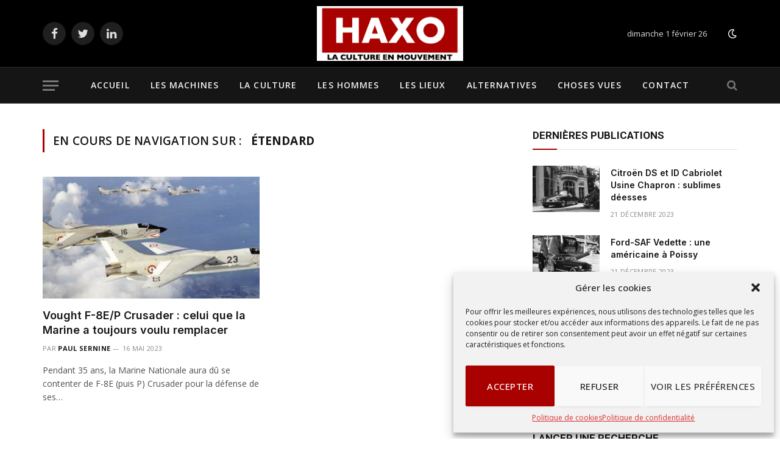

--- FILE ---
content_type: text/html; charset=UTF-8
request_url: https://www.stationhaxo.fr/tag/etendard/
body_size: 16396
content:
<!DOCTYPE html>
<html lang="fr-FR" prefix="og: https://ogp.me/ns#" class="s-light site-s-light">

<head>

	<meta charset="UTF-8" />
	<meta name="viewport" content="width=device-width, initial-scale=1" />
	
<!-- SEO par Rank Math - https://s.rankmath.com/home -->
<title>Étendard - Station Haxo</title><link rel="preload" as="font" href="https://www.stationhaxo.fr/wp-content/themes/smart-mag/css/icons/fonts/ts-icons.woff2?v2.3" type="font/woff2" crossorigin="anonymous" />
<meta name="robots" content="follow, noindex"/>
<meta property="og:locale" content="fr_FR" />
<meta property="og:type" content="article" />
<meta property="og:title" content="Étendard - Station Haxo" />
<meta property="og:url" content="https://www.stationhaxo.fr/tag/etendard/" />
<meta property="og:site_name" content="Station Haxo" />
<meta property="article:publisher" content="https://www.facebook.com/StationHaxo" />
<meta property="og:image" content="https://www.stationhaxo.fr/wp-content/uploads/2022/06/cropped-cropped-capture-decc81cran-2022-06-08-acc80-09.52.02-1.png" />
<meta property="og:image:secure_url" content="https://www.stationhaxo.fr/wp-content/uploads/2022/06/cropped-cropped-capture-decc81cran-2022-06-08-acc80-09.52.02-1.png" />
<meta property="og:image:width" content="1027" />
<meta property="og:image:height" content="385" />
<meta property="og:image:type" content="image/png" />
<meta name="twitter:card" content="summary_large_image" />
<meta name="twitter:title" content="Étendard - Station Haxo" />
<meta name="twitter:image" content="https://www.stationhaxo.fr/wp-content/uploads/2022/06/cropped-cropped-capture-decc81cran-2022-06-08-acc80-09.52.02-1.png" />
<meta name="twitter:label1" content="Articles" />
<meta name="twitter:data1" content="1" />
<script type="application/ld+json" class="rank-math-schema">{"@context":"https://schema.org","@graph":[{"@type":"Person","@id":"https://www.stationhaxo.fr/#person","name":"RBadmin","image":{"@type":"ImageObject","@id":"https://www.stationhaxo.fr/#logo","url":"https://www.stationhaxo.fr/wp-content/uploads/2022/06/cropped-cropped-capture-decc81cran-2022-06-08-acc80-09.52.02-1.png","caption":"RBadmin","inLanguage":"fr-FR","width":"1027","height":"385"}},{"@type":"WebSite","@id":"https://www.stationhaxo.fr/#website","url":"https://www.stationhaxo.fr","name":"RBadmin","publisher":{"@id":"https://www.stationhaxo.fr/#person"},"inLanguage":"fr-FR"},{"@type":"CollectionPage","@id":"https://www.stationhaxo.fr/tag/etendard/#webpage","url":"https://www.stationhaxo.fr/tag/etendard/","name":"\u00c9tendard - Station Haxo","isPartOf":{"@id":"https://www.stationhaxo.fr/#website"},"inLanguage":"fr-FR"}]}</script>
<!-- /Extension Rank Math WordPress SEO -->

<link rel='dns-prefetch' href='//fonts.googleapis.com' />
<link rel='dns-prefetch' href='//s.w.org' />
<link rel="alternate" type="application/rss+xml" title="Station Haxo &raquo; Flux" href="https://www.stationhaxo.fr/feed/" />
<link rel="alternate" type="application/rss+xml" title="Station Haxo &raquo; Flux des commentaires" href="https://www.stationhaxo.fr/comments/feed/" />
<link rel="alternate" type="application/rss+xml" title="Station Haxo &raquo; Flux de l’étiquette Étendard" href="https://www.stationhaxo.fr/tag/etendard/feed/" />
<script type="text/javascript">
window._wpemojiSettings = {"baseUrl":"https:\/\/s.w.org\/images\/core\/emoji\/14.0.0\/72x72\/","ext":".png","svgUrl":"https:\/\/s.w.org\/images\/core\/emoji\/14.0.0\/svg\/","svgExt":".svg","source":{"concatemoji":"https:\/\/www.stationhaxo.fr\/wp-includes\/js\/wp-emoji-release.min.js?ver=ec93a63985bb03b80a973680c801ffc2"}};
/*! This file is auto-generated */
!function(e,a,t){var n,r,o,i=a.createElement("canvas"),p=i.getContext&&i.getContext("2d");function s(e,t){var a=String.fromCharCode,e=(p.clearRect(0,0,i.width,i.height),p.fillText(a.apply(this,e),0,0),i.toDataURL());return p.clearRect(0,0,i.width,i.height),p.fillText(a.apply(this,t),0,0),e===i.toDataURL()}function c(e){var t=a.createElement("script");t.src=e,t.defer=t.type="text/javascript",a.getElementsByTagName("head")[0].appendChild(t)}for(o=Array("flag","emoji"),t.supports={everything:!0,everythingExceptFlag:!0},r=0;r<o.length;r++)t.supports[o[r]]=function(e){if(!p||!p.fillText)return!1;switch(p.textBaseline="top",p.font="600 32px Arial",e){case"flag":return s([127987,65039,8205,9895,65039],[127987,65039,8203,9895,65039])?!1:!s([55356,56826,55356,56819],[55356,56826,8203,55356,56819])&&!s([55356,57332,56128,56423,56128,56418,56128,56421,56128,56430,56128,56423,56128,56447],[55356,57332,8203,56128,56423,8203,56128,56418,8203,56128,56421,8203,56128,56430,8203,56128,56423,8203,56128,56447]);case"emoji":return!s([129777,127995,8205,129778,127999],[129777,127995,8203,129778,127999])}return!1}(o[r]),t.supports.everything=t.supports.everything&&t.supports[o[r]],"flag"!==o[r]&&(t.supports.everythingExceptFlag=t.supports.everythingExceptFlag&&t.supports[o[r]]);t.supports.everythingExceptFlag=t.supports.everythingExceptFlag&&!t.supports.flag,t.DOMReady=!1,t.readyCallback=function(){t.DOMReady=!0},t.supports.everything||(n=function(){t.readyCallback()},a.addEventListener?(a.addEventListener("DOMContentLoaded",n,!1),e.addEventListener("load",n,!1)):(e.attachEvent("onload",n),a.attachEvent("onreadystatechange",function(){"complete"===a.readyState&&t.readyCallback()})),(e=t.source||{}).concatemoji?c(e.concatemoji):e.wpemoji&&e.twemoji&&(c(e.twemoji),c(e.wpemoji)))}(window,document,window._wpemojiSettings);
</script>
<style type="text/css">
img.wp-smiley,
img.emoji {
	display: inline !important;
	border: none !important;
	box-shadow: none !important;
	height: 1em !important;
	width: 1em !important;
	margin: 0 0.07em !important;
	vertical-align: -0.1em !important;
	background: none !important;
	padding: 0 !important;
}
</style>
	<link rel='stylesheet' id='wp-block-library-css'  href='https://www.stationhaxo.fr/wp-includes/css/dist/block-library/style.min.css?ver=ec93a63985bb03b80a973680c801ffc2' type='text/css' media='all' />
<style id='wp-block-library-inline-css' type='text/css'>
.has-text-align-justify{text-align:justify;}
</style>
<link rel='stylesheet' id='mediaelement-css'  href='https://www.stationhaxo.fr/wp-includes/js/mediaelement/mediaelementplayer-legacy.min.css?ver=4.2.16' type='text/css' media='all' />
<link rel='stylesheet' id='wp-mediaelement-css'  href='https://www.stationhaxo.fr/wp-includes/js/mediaelement/wp-mediaelement.min.css?ver=ec93a63985bb03b80a973680c801ffc2' type='text/css' media='all' />
<style id='global-styles-inline-css' type='text/css'>
body{--wp--preset--color--black: #000000;--wp--preset--color--cyan-bluish-gray: #abb8c3;--wp--preset--color--white: #ffffff;--wp--preset--color--pale-pink: #f78da7;--wp--preset--color--vivid-red: #cf2e2e;--wp--preset--color--luminous-vivid-orange: #ff6900;--wp--preset--color--luminous-vivid-amber: #fcb900;--wp--preset--color--light-green-cyan: #7bdcb5;--wp--preset--color--vivid-green-cyan: #00d084;--wp--preset--color--pale-cyan-blue: #8ed1fc;--wp--preset--color--vivid-cyan-blue: #0693e3;--wp--preset--color--vivid-purple: #9b51e0;--wp--preset--gradient--vivid-cyan-blue-to-vivid-purple: linear-gradient(135deg,rgba(6,147,227,1) 0%,rgb(155,81,224) 100%);--wp--preset--gradient--light-green-cyan-to-vivid-green-cyan: linear-gradient(135deg,rgb(122,220,180) 0%,rgb(0,208,130) 100%);--wp--preset--gradient--luminous-vivid-amber-to-luminous-vivid-orange: linear-gradient(135deg,rgba(252,185,0,1) 0%,rgba(255,105,0,1) 100%);--wp--preset--gradient--luminous-vivid-orange-to-vivid-red: linear-gradient(135deg,rgba(255,105,0,1) 0%,rgb(207,46,46) 100%);--wp--preset--gradient--very-light-gray-to-cyan-bluish-gray: linear-gradient(135deg,rgb(238,238,238) 0%,rgb(169,184,195) 100%);--wp--preset--gradient--cool-to-warm-spectrum: linear-gradient(135deg,rgb(74,234,220) 0%,rgb(151,120,209) 20%,rgb(207,42,186) 40%,rgb(238,44,130) 60%,rgb(251,105,98) 80%,rgb(254,248,76) 100%);--wp--preset--gradient--blush-light-purple: linear-gradient(135deg,rgb(255,206,236) 0%,rgb(152,150,240) 100%);--wp--preset--gradient--blush-bordeaux: linear-gradient(135deg,rgb(254,205,165) 0%,rgb(254,45,45) 50%,rgb(107,0,62) 100%);--wp--preset--gradient--luminous-dusk: linear-gradient(135deg,rgb(255,203,112) 0%,rgb(199,81,192) 50%,rgb(65,88,208) 100%);--wp--preset--gradient--pale-ocean: linear-gradient(135deg,rgb(255,245,203) 0%,rgb(182,227,212) 50%,rgb(51,167,181) 100%);--wp--preset--gradient--electric-grass: linear-gradient(135deg,rgb(202,248,128) 0%,rgb(113,206,126) 100%);--wp--preset--gradient--midnight: linear-gradient(135deg,rgb(2,3,129) 0%,rgb(40,116,252) 100%);--wp--preset--duotone--dark-grayscale: url('#wp-duotone-dark-grayscale');--wp--preset--duotone--grayscale: url('#wp-duotone-grayscale');--wp--preset--duotone--purple-yellow: url('#wp-duotone-purple-yellow');--wp--preset--duotone--blue-red: url('#wp-duotone-blue-red');--wp--preset--duotone--midnight: url('#wp-duotone-midnight');--wp--preset--duotone--magenta-yellow: url('#wp-duotone-magenta-yellow');--wp--preset--duotone--purple-green: url('#wp-duotone-purple-green');--wp--preset--duotone--blue-orange: url('#wp-duotone-blue-orange');--wp--preset--font-size--small: 13px;--wp--preset--font-size--medium: 20px;--wp--preset--font-size--large: 36px;--wp--preset--font-size--x-large: 42px;}.has-black-color{color: var(--wp--preset--color--black) !important;}.has-cyan-bluish-gray-color{color: var(--wp--preset--color--cyan-bluish-gray) !important;}.has-white-color{color: var(--wp--preset--color--white) !important;}.has-pale-pink-color{color: var(--wp--preset--color--pale-pink) !important;}.has-vivid-red-color{color: var(--wp--preset--color--vivid-red) !important;}.has-luminous-vivid-orange-color{color: var(--wp--preset--color--luminous-vivid-orange) !important;}.has-luminous-vivid-amber-color{color: var(--wp--preset--color--luminous-vivid-amber) !important;}.has-light-green-cyan-color{color: var(--wp--preset--color--light-green-cyan) !important;}.has-vivid-green-cyan-color{color: var(--wp--preset--color--vivid-green-cyan) !important;}.has-pale-cyan-blue-color{color: var(--wp--preset--color--pale-cyan-blue) !important;}.has-vivid-cyan-blue-color{color: var(--wp--preset--color--vivid-cyan-blue) !important;}.has-vivid-purple-color{color: var(--wp--preset--color--vivid-purple) !important;}.has-black-background-color{background-color: var(--wp--preset--color--black) !important;}.has-cyan-bluish-gray-background-color{background-color: var(--wp--preset--color--cyan-bluish-gray) !important;}.has-white-background-color{background-color: var(--wp--preset--color--white) !important;}.has-pale-pink-background-color{background-color: var(--wp--preset--color--pale-pink) !important;}.has-vivid-red-background-color{background-color: var(--wp--preset--color--vivid-red) !important;}.has-luminous-vivid-orange-background-color{background-color: var(--wp--preset--color--luminous-vivid-orange) !important;}.has-luminous-vivid-amber-background-color{background-color: var(--wp--preset--color--luminous-vivid-amber) !important;}.has-light-green-cyan-background-color{background-color: var(--wp--preset--color--light-green-cyan) !important;}.has-vivid-green-cyan-background-color{background-color: var(--wp--preset--color--vivid-green-cyan) !important;}.has-pale-cyan-blue-background-color{background-color: var(--wp--preset--color--pale-cyan-blue) !important;}.has-vivid-cyan-blue-background-color{background-color: var(--wp--preset--color--vivid-cyan-blue) !important;}.has-vivid-purple-background-color{background-color: var(--wp--preset--color--vivid-purple) !important;}.has-black-border-color{border-color: var(--wp--preset--color--black) !important;}.has-cyan-bluish-gray-border-color{border-color: var(--wp--preset--color--cyan-bluish-gray) !important;}.has-white-border-color{border-color: var(--wp--preset--color--white) !important;}.has-pale-pink-border-color{border-color: var(--wp--preset--color--pale-pink) !important;}.has-vivid-red-border-color{border-color: var(--wp--preset--color--vivid-red) !important;}.has-luminous-vivid-orange-border-color{border-color: var(--wp--preset--color--luminous-vivid-orange) !important;}.has-luminous-vivid-amber-border-color{border-color: var(--wp--preset--color--luminous-vivid-amber) !important;}.has-light-green-cyan-border-color{border-color: var(--wp--preset--color--light-green-cyan) !important;}.has-vivid-green-cyan-border-color{border-color: var(--wp--preset--color--vivid-green-cyan) !important;}.has-pale-cyan-blue-border-color{border-color: var(--wp--preset--color--pale-cyan-blue) !important;}.has-vivid-cyan-blue-border-color{border-color: var(--wp--preset--color--vivid-cyan-blue) !important;}.has-vivid-purple-border-color{border-color: var(--wp--preset--color--vivid-purple) !important;}.has-vivid-cyan-blue-to-vivid-purple-gradient-background{background: var(--wp--preset--gradient--vivid-cyan-blue-to-vivid-purple) !important;}.has-light-green-cyan-to-vivid-green-cyan-gradient-background{background: var(--wp--preset--gradient--light-green-cyan-to-vivid-green-cyan) !important;}.has-luminous-vivid-amber-to-luminous-vivid-orange-gradient-background{background: var(--wp--preset--gradient--luminous-vivid-amber-to-luminous-vivid-orange) !important;}.has-luminous-vivid-orange-to-vivid-red-gradient-background{background: var(--wp--preset--gradient--luminous-vivid-orange-to-vivid-red) !important;}.has-very-light-gray-to-cyan-bluish-gray-gradient-background{background: var(--wp--preset--gradient--very-light-gray-to-cyan-bluish-gray) !important;}.has-cool-to-warm-spectrum-gradient-background{background: var(--wp--preset--gradient--cool-to-warm-spectrum) !important;}.has-blush-light-purple-gradient-background{background: var(--wp--preset--gradient--blush-light-purple) !important;}.has-blush-bordeaux-gradient-background{background: var(--wp--preset--gradient--blush-bordeaux) !important;}.has-luminous-dusk-gradient-background{background: var(--wp--preset--gradient--luminous-dusk) !important;}.has-pale-ocean-gradient-background{background: var(--wp--preset--gradient--pale-ocean) !important;}.has-electric-grass-gradient-background{background: var(--wp--preset--gradient--electric-grass) !important;}.has-midnight-gradient-background{background: var(--wp--preset--gradient--midnight) !important;}.has-small-font-size{font-size: var(--wp--preset--font-size--small) !important;}.has-medium-font-size{font-size: var(--wp--preset--font-size--medium) !important;}.has-large-font-size{font-size: var(--wp--preset--font-size--large) !important;}.has-x-large-font-size{font-size: var(--wp--preset--font-size--x-large) !important;}
</style>
<link rel='stylesheet' id='contact-form-7-css'  href='https://www.stationhaxo.fr/wp-content/plugins/contact-form-7/includes/css/styles.css?ver=5.6.4' type='text/css' media='all' />
<link rel='stylesheet' id='cmplz-general-css'  href='https://www.stationhaxo.fr/wp-content/plugins/complianz-gdpr/assets/css/cookieblocker.min.css?ver=6.3.4' type='text/css' media='all' />
<link rel='stylesheet' id='smartmag-core-css'  href='https://www.stationhaxo.fr/wp-content/themes/smart-mag/style.css?ver=8.0.6' type='text/css' media='all' />
<style id='smartmag-core-inline-css' type='text/css'>
:root { --c-main: #a90000;
--c-main-rgb: 169,0,0;
--text-font: "Open Sans", system-ui, -apple-system, "Segoe UI", Arial, sans-serif;
--body-font: "Open Sans", system-ui, -apple-system, "Segoe UI", Arial, sans-serif;
--ui-font: "Open Sans", system-ui, -apple-system, "Segoe UI", Arial, sans-serif;
--title-font: "Open Sans", system-ui, -apple-system, "Segoe UI", Arial, sans-serif;
--h-font: "Open Sans", system-ui, -apple-system, "Segoe UI", Arial, sans-serif;
--title-font: "Inter", system-ui, -apple-system, "Segoe UI", Arial, sans-serif;
--h-font: "Inter", system-ui, -apple-system, "Segoe UI", Arial, sans-serif;
--main-width: 1140px;
--excerpt-size: 14px; }
.smart-head-main .scheme-switcher a { color: #ffffff; }
.post-meta .meta-item, .post-meta .text-in { font-size: 11px; font-weight: normal; text-transform: uppercase; letter-spacing: 0.03em; }
.post-meta .text-in, .post-meta .post-cat > a { font-size: 11px; }
.post-meta .post-cat > a { font-weight: bold; text-transform: uppercase; letter-spacing: 0.1em; }
.post-meta .post-author > a { font-weight: bold; }
.block-head .heading { font-family: "Roboto", system-ui, -apple-system, "Segoe UI", Arial, sans-serif; }
.loop-grid-base .post-title { font-size: 18px; font-weight: 600; }
.entry-content { font-size: 16px; }
.post-share-float .share-text { font-size: 10px; }
.post-share-float .service { width: 38px; height: 40px; margin-bottom: 8px; font-size: 18px; }
.post-cover .post-meta .post-title { font-size: 40px; }
.category .feat-grid { --main-ratio: 1.25; }
@media (max-width: 767px) { .post-cover .post-meta .post-title { font-size: 30px; } }


</style>
<link rel='stylesheet' id='smartmag-magnific-popup-css'  href='https://www.stationhaxo.fr/wp-content/themes/smart-mag/css/lightbox.css?ver=8.0.6' type='text/css' media='all' />
<link rel='stylesheet' id='smartmag-icons-css'  href='https://www.stationhaxo.fr/wp-content/themes/smart-mag/css/icons/icons.css?ver=8.0.6' type='text/css' media='all' />
<link rel='stylesheet' id='smartmag-gfonts-custom-css'  href='https://fonts.googleapis.com/css?family=Open+Sans%3A400%2C500%2C600%2C700%7CInter%3A400%2C500%2C600%2C700%7CRoboto%3A400%2C500%2C600%2C700&#038;display=swap' type='text/css' media='all' />
<link rel='stylesheet' id='jetpack_css-css'  href='https://www.stationhaxo.fr/wp-content/plugins/jetpack/css/jetpack.css?ver=11.5.3' type='text/css' media='all' />
<script type='text/javascript' src='https://www.stationhaxo.fr/wp-content/plugins/sphere-post-views/assets/js/post-views.js?ver=1.0.1' id='sphere-post-views-js'></script>
<script type='text/javascript' id='sphere-post-views-js-after'>
var Sphere_PostViews = {"ajaxUrl":"https:\/\/www.stationhaxo.fr\/wp-admin\/admin-ajax.php?sphere_post_views=1","sampling":0,"samplingRate":10,"repeatCountDelay":0,"postID":false,"token":"81e746dd11"}
</script>
<script type='text/javascript' src='https://www.stationhaxo.fr/wp-includes/js/jquery/jquery.min.js?ver=3.6.0' id='jquery-core-js'></script>
<script type='text/javascript' src='https://www.stationhaxo.fr/wp-includes/js/jquery/jquery-migrate.min.js?ver=3.3.2' id='jquery-migrate-js'></script>
<link rel="https://api.w.org/" href="https://www.stationhaxo.fr/wp-json/" /><link rel="alternate" type="application/json" href="https://www.stationhaxo.fr/wp-json/wp/v2/tags/496" /><link rel="EditURI" type="application/rsd+xml" title="RSD" href="https://www.stationhaxo.fr/xmlrpc.php?rsd" />
<link rel="wlwmanifest" type="application/wlwmanifest+xml" href="https://www.stationhaxo.fr/wp-includes/wlwmanifest.xml" /> 

<script type="text/javascript">
(function(url){
	if(/(?:Chrome\/26\.0\.1410\.63 Safari\/537\.31|WordfenceTestMonBot)/.test(navigator.userAgent)){ return; }
	var addEvent = function(evt, handler) {
		if (window.addEventListener) {
			document.addEventListener(evt, handler, false);
		} else if (window.attachEvent) {
			document.attachEvent('on' + evt, handler);
		}
	};
	var removeEvent = function(evt, handler) {
		if (window.removeEventListener) {
			document.removeEventListener(evt, handler, false);
		} else if (window.detachEvent) {
			document.detachEvent('on' + evt, handler);
		}
	};
	var evts = 'contextmenu dblclick drag dragend dragenter dragleave dragover dragstart drop keydown keypress keyup mousedown mousemove mouseout mouseover mouseup mousewheel scroll'.split(' ');
	var logHuman = function() {
		if (window.wfLogHumanRan) { return; }
		window.wfLogHumanRan = true;
		var wfscr = document.createElement('script');
		wfscr.type = 'text/javascript';
		wfscr.async = true;
		wfscr.src = url + '&r=' + Math.random();
		(document.getElementsByTagName('head')[0]||document.getElementsByTagName('body')[0]).appendChild(wfscr);
		for (var i = 0; i < evts.length; i++) {
			removeEvent(evts[i], logHuman);
		}
	};
	for (var i = 0; i < evts.length; i++) {
		addEvent(evts[i], logHuman);
	}
})('//www.stationhaxo.fr/?wordfence_lh=1&hid=1785515F66F903F5EE5D7A21ADA87BBF');
</script>	<style>img#wpstats{display:none}</style>
		<style>.cmplz-hidden{display:none!important;}</style>
		<script>
		var BunyadSchemeKey = 'bunyad-scheme';
		(() => {
			const d = document.documentElement;
			const c = d.classList;
			const scheme = localStorage.getItem(BunyadSchemeKey);
			if (scheme) {
				d.dataset.origClass = c;
				scheme === 'dark' ? c.remove('s-light', 'site-s-light') : c.remove('s-dark', 'site-s-dark');
				c.add('site-s-' + scheme, 's-' + scheme);
			}
		})();
		</script>
		<style type="text/css">.recentcomments a{display:inline !important;padding:0 !important;margin:0 !important;}</style><link rel="icon" href="https://www.stationhaxo.fr/wp-content/uploads/2022/07/cropped-haxo_square-32x32.png" sizes="32x32" />
<link rel="icon" href="https://www.stationhaxo.fr/wp-content/uploads/2022/07/cropped-haxo_square-192x192.png" sizes="192x192" />
<link rel="apple-touch-icon" href="https://www.stationhaxo.fr/wp-content/uploads/2022/07/cropped-haxo_square-180x180.png" />
<meta name="msapplication-TileImage" content="https://www.stationhaxo.fr/wp-content/uploads/2022/07/cropped-haxo_square-270x270.png" />


</head>

<body data-cmplz=1 class="archive tag tag-etendard tag-496 right-sidebar has-lb has-lb-sm layout-normal elementor-default elementor-kit-7">

<svg xmlns="http://www.w3.org/2000/svg" viewBox="0 0 0 0" width="0" height="0" focusable="false" role="none" style="visibility: hidden; position: absolute; left: -9999px; overflow: hidden;" ><defs><filter id="wp-duotone-dark-grayscale"><feColorMatrix color-interpolation-filters="sRGB" type="matrix" values=" .299 .587 .114 0 0 .299 .587 .114 0 0 .299 .587 .114 0 0 .299 .587 .114 0 0 " /><feComponentTransfer color-interpolation-filters="sRGB" ><feFuncR type="table" tableValues="0 0.49803921568627" /><feFuncG type="table" tableValues="0 0.49803921568627" /><feFuncB type="table" tableValues="0 0.49803921568627" /><feFuncA type="table" tableValues="1 1" /></feComponentTransfer><feComposite in2="SourceGraphic" operator="in" /></filter></defs></svg><svg xmlns="http://www.w3.org/2000/svg" viewBox="0 0 0 0" width="0" height="0" focusable="false" role="none" style="visibility: hidden; position: absolute; left: -9999px; overflow: hidden;" ><defs><filter id="wp-duotone-grayscale"><feColorMatrix color-interpolation-filters="sRGB" type="matrix" values=" .299 .587 .114 0 0 .299 .587 .114 0 0 .299 .587 .114 0 0 .299 .587 .114 0 0 " /><feComponentTransfer color-interpolation-filters="sRGB" ><feFuncR type="table" tableValues="0 1" /><feFuncG type="table" tableValues="0 1" /><feFuncB type="table" tableValues="0 1" /><feFuncA type="table" tableValues="1 1" /></feComponentTransfer><feComposite in2="SourceGraphic" operator="in" /></filter></defs></svg><svg xmlns="http://www.w3.org/2000/svg" viewBox="0 0 0 0" width="0" height="0" focusable="false" role="none" style="visibility: hidden; position: absolute; left: -9999px; overflow: hidden;" ><defs><filter id="wp-duotone-purple-yellow"><feColorMatrix color-interpolation-filters="sRGB" type="matrix" values=" .299 .587 .114 0 0 .299 .587 .114 0 0 .299 .587 .114 0 0 .299 .587 .114 0 0 " /><feComponentTransfer color-interpolation-filters="sRGB" ><feFuncR type="table" tableValues="0.54901960784314 0.98823529411765" /><feFuncG type="table" tableValues="0 1" /><feFuncB type="table" tableValues="0.71764705882353 0.25490196078431" /><feFuncA type="table" tableValues="1 1" /></feComponentTransfer><feComposite in2="SourceGraphic" operator="in" /></filter></defs></svg><svg xmlns="http://www.w3.org/2000/svg" viewBox="0 0 0 0" width="0" height="0" focusable="false" role="none" style="visibility: hidden; position: absolute; left: -9999px; overflow: hidden;" ><defs><filter id="wp-duotone-blue-red"><feColorMatrix color-interpolation-filters="sRGB" type="matrix" values=" .299 .587 .114 0 0 .299 .587 .114 0 0 .299 .587 .114 0 0 .299 .587 .114 0 0 " /><feComponentTransfer color-interpolation-filters="sRGB" ><feFuncR type="table" tableValues="0 1" /><feFuncG type="table" tableValues="0 0.27843137254902" /><feFuncB type="table" tableValues="0.5921568627451 0.27843137254902" /><feFuncA type="table" tableValues="1 1" /></feComponentTransfer><feComposite in2="SourceGraphic" operator="in" /></filter></defs></svg><svg xmlns="http://www.w3.org/2000/svg" viewBox="0 0 0 0" width="0" height="0" focusable="false" role="none" style="visibility: hidden; position: absolute; left: -9999px; overflow: hidden;" ><defs><filter id="wp-duotone-midnight"><feColorMatrix color-interpolation-filters="sRGB" type="matrix" values=" .299 .587 .114 0 0 .299 .587 .114 0 0 .299 .587 .114 0 0 .299 .587 .114 0 0 " /><feComponentTransfer color-interpolation-filters="sRGB" ><feFuncR type="table" tableValues="0 0" /><feFuncG type="table" tableValues="0 0.64705882352941" /><feFuncB type="table" tableValues="0 1" /><feFuncA type="table" tableValues="1 1" /></feComponentTransfer><feComposite in2="SourceGraphic" operator="in" /></filter></defs></svg><svg xmlns="http://www.w3.org/2000/svg" viewBox="0 0 0 0" width="0" height="0" focusable="false" role="none" style="visibility: hidden; position: absolute; left: -9999px; overflow: hidden;" ><defs><filter id="wp-duotone-magenta-yellow"><feColorMatrix color-interpolation-filters="sRGB" type="matrix" values=" .299 .587 .114 0 0 .299 .587 .114 0 0 .299 .587 .114 0 0 .299 .587 .114 0 0 " /><feComponentTransfer color-interpolation-filters="sRGB" ><feFuncR type="table" tableValues="0.78039215686275 1" /><feFuncG type="table" tableValues="0 0.94901960784314" /><feFuncB type="table" tableValues="0.35294117647059 0.47058823529412" /><feFuncA type="table" tableValues="1 1" /></feComponentTransfer><feComposite in2="SourceGraphic" operator="in" /></filter></defs></svg><svg xmlns="http://www.w3.org/2000/svg" viewBox="0 0 0 0" width="0" height="0" focusable="false" role="none" style="visibility: hidden; position: absolute; left: -9999px; overflow: hidden;" ><defs><filter id="wp-duotone-purple-green"><feColorMatrix color-interpolation-filters="sRGB" type="matrix" values=" .299 .587 .114 0 0 .299 .587 .114 0 0 .299 .587 .114 0 0 .299 .587 .114 0 0 " /><feComponentTransfer color-interpolation-filters="sRGB" ><feFuncR type="table" tableValues="0.65098039215686 0.40392156862745" /><feFuncG type="table" tableValues="0 1" /><feFuncB type="table" tableValues="0.44705882352941 0.4" /><feFuncA type="table" tableValues="1 1" /></feComponentTransfer><feComposite in2="SourceGraphic" operator="in" /></filter></defs></svg><svg xmlns="http://www.w3.org/2000/svg" viewBox="0 0 0 0" width="0" height="0" focusable="false" role="none" style="visibility: hidden; position: absolute; left: -9999px; overflow: hidden;" ><defs><filter id="wp-duotone-blue-orange"><feColorMatrix color-interpolation-filters="sRGB" type="matrix" values=" .299 .587 .114 0 0 .299 .587 .114 0 0 .299 .587 .114 0 0 .299 .587 .114 0 0 " /><feComponentTransfer color-interpolation-filters="sRGB" ><feFuncR type="table" tableValues="0.098039215686275 1" /><feFuncG type="table" tableValues="0 0.66274509803922" /><feFuncB type="table" tableValues="0.84705882352941 0.41960784313725" /><feFuncA type="table" tableValues="1 1" /></feComponentTransfer><feComposite in2="SourceGraphic" operator="in" /></filter></defs></svg>

<div class="main-wrap">

	
<div class="off-canvas-backdrop"></div>
<div class="mobile-menu-container off-canvas s-dark" id="off-canvas">

	<div class="off-canvas-head">
		<a href="#" class="close"><i class="tsi tsi-times"></i></a>

		<div class="ts-logo">
					</div>
	</div>

	<div class="off-canvas-content">

					<ul class="mobile-menu"></ul>
		
					<div class="off-canvas-widgets">
				
		<div id="smartmag-block-newsletter-2" class="widget ts-block-widget smartmag-widget-newsletter">		
		<div class="block">
			<div class="block-newsletter ">
	<div class="spc-newsletter spc-newsletter-b spc-newsletter-center spc-newsletter-sm">

		<div class="bg-wrap"></div>

		
		<div class="inner">

			
			
			<h3 class="heading">
				Abonnez-vous à la newsletter			</h3>

							<div class="base-text message">
					<p>Inscrivez-vous dès maintenant ! La newsletter Haxo n'existe pas encore, mais vous serez parmi les premiers à la recevoir lorsqu'elle verra le jour</p>
</div>
			
							<form method="post" action="" class="form fields-style fields-full" target="_blank">
					<div class="main-fields">
						<p class="field-email">
							<input type="email" name="EMAIL" placeholder="Votre adresse email..." required />
						</p>
						
						<p class="field-submit">
							<input type="submit" value="S&#039;abonner" />
						</p>
					</div>

											<p class="disclaimer">
							<label>
																	<input type="checkbox" name="privacy" required />
								
								En vous abonnant, vous restez maître de vos données. Consultez notre <a href="/politique-de-confidentialite/">Politique de confidentialité</a>.							</label>
						</p>
									</form>
			
			
		</div>
	</div>
</div>		</div>

		</div>
		<div id="smartmag-block-posts-small-3" class="widget ts-block-widget smartmag-widget-posts-small">		
		<div class="block">
					<section class="block-wrap block-posts-small block-sc mb-none" data-id="1">

			<div class="widget-title block-head block-head-ac block-head-b"><h5 class="heading">Ce qui se passe en ce moment</h5></div>	
			<div class="block-content">
				
	<div class="loop loop-small loop-small-a loop-sep loop-small-sep grid grid-1 md:grid-1 sm:grid-1 xs:grid-1">

					
<article class="l-post  small-a-post m-pos-left small-post">

	
			<div class="media">

		
			<a href="https://www.stationhaxo.fr/2023/12/21/citroen-ds-et-id-cabriolet-usine-chapron-sublimes-deesses/" class="image-link media-ratio ar-bunyad-thumb" title="Citroën DS et ID Cabriolet Usine Chapron : sublimes déesses"><img width="105" height="72" src="https://www.stationhaxo.fr/wp-content/uploads/2023/12/DS-Couverture-300x232.jpeg" class="attachment-medium size-medium wp-post-image" alt="" loading="lazy" sizes="(max-width: 105px) 100vw, 105px" title="Citroën DS et ID Cabriolet Usine Chapron : sublimes déesses" srcset="https://www.stationhaxo.fr/wp-content/uploads/2023/12/DS-Couverture-300x232.jpeg 300w, https://www.stationhaxo.fr/wp-content/uploads/2023/12/DS-Couverture-150x116.jpeg 150w, https://www.stationhaxo.fr/wp-content/uploads/2023/12/DS-Couverture-450x348.jpeg 450w, https://www.stationhaxo.fr/wp-content/uploads/2023/12/DS-Couverture.jpeg 600w" /></a>			
			
			
			
		
		</div>
	

	
		<div class="content">

			<div class="post-meta post-meta-a post-meta-left has-below"><h4 class="is-title post-title"><a href="https://www.stationhaxo.fr/2023/12/21/citroen-ds-et-id-cabriolet-usine-chapron-sublimes-deesses/">Citroën DS et ID Cabriolet Usine Chapron : sublimes déesses</a></h4><div class="post-meta-items meta-below"><span class="meta-item date"><span class="date-link"><time class="post-date" datetime="2023-12-21T16:38:04+01:00">21 décembre 2023</time></span></span></div></div>			
			
			
		</div>

	
</article>	
					
<article class="l-post  small-a-post m-pos-left small-post">

	
			<div class="media">

		
			<a href="https://www.stationhaxo.fr/2023/12/21/ford-saf-vedette-une-americaine-a-poissy/" class="image-link media-ratio ar-bunyad-thumb" title="Ford-SAF Vedette : une américaine à Poissy"><img width="105" height="72" src="https://www.stationhaxo.fr/wp-content/uploads/2023/12/Vedette-03-300x228.jpeg" class="attachment-medium size-medium wp-post-image" alt="" loading="lazy" sizes="(max-width: 105px) 100vw, 105px" title="Ford-SAF Vedette : une américaine à Poissy" srcset="https://www.stationhaxo.fr/wp-content/uploads/2023/12/Vedette-03-300x228.jpeg 300w, https://www.stationhaxo.fr/wp-content/uploads/2023/12/Vedette-03-768x583.jpeg 768w, https://www.stationhaxo.fr/wp-content/uploads/2023/12/Vedette-03-150x114.jpeg 150w, https://www.stationhaxo.fr/wp-content/uploads/2023/12/Vedette-03-450x342.jpeg 450w, https://www.stationhaxo.fr/wp-content/uploads/2023/12/Vedette-03.jpeg 1012w" /></a>			
			
			
			
		
		</div>
	

	
		<div class="content">

			<div class="post-meta post-meta-a post-meta-left has-below"><h4 class="is-title post-title"><a href="https://www.stationhaxo.fr/2023/12/21/ford-saf-vedette-une-americaine-a-poissy/">Ford-SAF Vedette : une américaine à Poissy</a></h4><div class="post-meta-items meta-below"><span class="meta-item date"><span class="date-link"><time class="post-date" datetime="2023-12-21T13:37:15+01:00">21 décembre 2023</time></span></span></div></div>			
			
			
		</div>

	
</article>	
					
<article class="l-post  small-a-post m-pos-left small-post">

	
			<div class="media">

		
			<a href="https://www.stationhaxo.fr/2023/12/20/delahaye-vlr-le-mieux-est-lennemi-du-bien/" class="image-link media-ratio ar-bunyad-thumb" title="Delahaye VLR : le mieux est l&rsquo;ennemi du bien"><img width="105" height="72" src="https://www.stationhaxo.fr/wp-content/uploads/2023/12/VLR-01-300x225.jpg" class="attachment-medium size-medium wp-post-image" alt="" loading="lazy" sizes="(max-width: 105px) 100vw, 105px" title="Delahaye VLR : le mieux est l&rsquo;ennemi du bien" srcset="https://www.stationhaxo.fr/wp-content/uploads/2023/12/VLR-01-300x225.jpg 300w, https://www.stationhaxo.fr/wp-content/uploads/2023/12/VLR-01-768x576.jpg 768w, https://www.stationhaxo.fr/wp-content/uploads/2023/12/VLR-01-150x113.jpg 150w, https://www.stationhaxo.fr/wp-content/uploads/2023/12/VLR-01-450x338.jpg 450w, https://www.stationhaxo.fr/wp-content/uploads/2023/12/VLR-01.jpg 1024w" /></a>			
			
			
			
		
		</div>
	

	
		<div class="content">

			<div class="post-meta post-meta-a post-meta-left has-below"><h4 class="is-title post-title"><a href="https://www.stationhaxo.fr/2023/12/20/delahaye-vlr-le-mieux-est-lennemi-du-bien/">Delahaye VLR : le mieux est l&rsquo;ennemi du bien</a></h4><div class="post-meta-items meta-below"><span class="meta-item date"><span class="date-link"><time class="post-date" datetime="2023-12-20T15:06:30+01:00">20 décembre 2023</time></span></span></div></div>			
			
			
		</div>

	
</article>	
		
	</div>

					</div>

		</section>
				</div>

		</div>			</div>
		
		
		<div class="spc-social-block spc-social spc-social-b smart-head-social">
		
			
				<a href="https://www.facebook.com/StationHaxo" class="link service s-facebook" target="_blank" rel="noopener">
					<i class="icon tsi tsi-facebook"></i>
					<span class="visuallyhidden">Facebook</span>
				</a>
									
			
				<a href="https://twitter.com/1975magazine" class="link service s-twitter" target="_blank" rel="noopener">
					<i class="icon tsi tsi-twitter"></i>
					<span class="visuallyhidden">Twitter</span>
				</a>
									
			
				<a href="#" class="link service s-rss" target="_blank" rel="noopener">
					<i class="icon tsi tsi-rss"></i>
					<span class="visuallyhidden">RSS</span>
				</a>
									
			
		</div>

		
	</div>

</div>
<div class="smart-head smart-head-b smart-head-main" id="smart-head" data-sticky="auto" data-sticky-type="smart" data-sticky-full>
	
	<div class="smart-head-row smart-head-mid smart-head-row-3 s-dark smart-head-row-full">

		<div class="inner wrap">

							
				<div class="items items-left ">
				
		<div class="spc-social-block spc-social spc-social-b smart-head-social">
		
			
				<a href="https://www.facebook.com/StationHaxo" class="link service s-facebook" target="_blank" rel="noopener">
					<i class="icon tsi tsi-facebook"></i>
					<span class="visuallyhidden">Facebook</span>
				</a>
									
			
				<a href="https://twitter.com/1975magazine" class="link service s-twitter" target="_blank" rel="noopener">
					<i class="icon tsi tsi-twitter"></i>
					<span class="visuallyhidden">Twitter</span>
				</a>
									
			
				<a href="#" class="link service s-linkedin" target="_blank" rel="noopener">
					<i class="icon tsi tsi-linkedin"></i>
					<span class="visuallyhidden">LinkedIn</span>
				</a>
									
			
		</div>

						</div>

							
				<div class="items items-center ">
					<a href="https://www.stationhaxo.fr/" title="Station Haxo" rel="home" class="logo-link ts-logo logo-is-image">
		<span>
			
				
					<img src="http://stationhaxo.fr/wp-content/uploads/2022/06/cropped-cropped-capture-decc81cran-2022-06-08-acc80-09.52.02-1.png" class="logo-image logo-image-dark" alt="Station Haxo"/><img src="http://stationhaxo.fr/wp-content/uploads/2022/06/cropped-cropped-capture-decc81cran-2022-06-08-acc80-09.52.02-1.png" class="logo-image" alt="Station Haxo"/>
									 
					</span>
	</a>				</div>

							
				<div class="items items-right ">
				
<span class="h-date">
	dimanche 1 février 26</span>
<div class="scheme-switcher has-icon-only">
	<a href="#" class="toggle is-icon toggle-dark" title="Passez à un design sombre - plus facile pour les yeux.">
		<i class="icon tsi tsi-moon"></i>
	</a>
	<a href="#" class="toggle is-icon toggle-light" title="Passez au design clair">
		<i class="icon tsi tsi-bright"></i>
	</a>
</div>				</div>

						
		</div>
	</div>

	
	<div class="smart-head-row smart-head-bot smart-head-row-3 s-dark has-center-nav smart-head-row-full">

		<div class="inner wrap">

							
				<div class="items items-left ">
				
<button class="offcanvas-toggle has-icon" type="button" aria-label="Menu">
	<span class="hamburger-icon hamburger-icon-a">
		<span class="inner"></span>
	</span>
</button>				</div>

							
				<div class="items items-center ">
					<div class="nav-wrap">
		<nav class="navigation navigation-main nav-hov-a">
			<ul id="menu-main-menu" class="menu"><li id="menu-item-4183" class="menu-item menu-item-type-custom menu-item-object-custom menu-item-4183"><a href="http://stationhaxo.fr">Accueil</a></li>
<li id="menu-item-4530" class="menu-item menu-item-type-taxonomy menu-item-object-category menu-cat-32 menu-item-4530"><a href="https://www.stationhaxo.fr/category/les-machines/">Les Machines</a></li>
<li id="menu-item-4531" class="menu-item menu-item-type-taxonomy menu-item-object-category menu-cat-29 menu-item-4531"><a href="https://www.stationhaxo.fr/category/la-culture/">La Culture</a></li>
<li id="menu-item-4532" class="menu-item menu-item-type-taxonomy menu-item-object-category menu-cat-30 menu-item-4532"><a href="https://www.stationhaxo.fr/category/les-hommes/">Les Hommes</a></li>
<li id="menu-item-4534" class="menu-item menu-item-type-taxonomy menu-item-object-category menu-cat-31 menu-item-4534"><a href="https://www.stationhaxo.fr/category/les-lieux/">Les Lieux</a></li>
<li id="menu-item-4533" class="menu-item menu-item-type-taxonomy menu-item-object-category menu-cat-27 menu-item-4533"><a href="https://www.stationhaxo.fr/category/alternatives/">Alternatives</a></li>
<li id="menu-item-4657" class="menu-item menu-item-type-taxonomy menu-item-object-category menu-cat-28 menu-item-4657"><a href="https://www.stationhaxo.fr/category/choses-vues/">Choses Vues</a></li>
<li id="menu-item-4187" class="menu-item menu-item-type-post_type menu-item-object-page menu-item-4187"><a href="https://www.stationhaxo.fr/contactez-nous/">Contact</a></li>
</ul>		</nav>
	</div>
				</div>

							
				<div class="items items-right ">
				

	<a href="#" class="search-icon has-icon-only is-icon" title="Rechercher">
		<i class="tsi tsi-search"></i>
	</a>

				</div>

						
		</div>
	</div>

	</div>
<div class="smart-head smart-head-a smart-head-mobile" id="smart-head-mobile" data-sticky="mid" data-sticky-type="smart" data-sticky-full>
	
	<div class="smart-head-row smart-head-mid smart-head-row-3 s-dark smart-head-row-full">

		<div class="inner wrap">

							
				<div class="items items-left ">
				
<button class="offcanvas-toggle has-icon" type="button" aria-label="Menu">
	<span class="hamburger-icon hamburger-icon-a">
		<span class="inner"></span>
	</span>
</button>				</div>

							
				<div class="items items-center ">
					<a href="https://www.stationhaxo.fr/" title="Station Haxo" rel="home" class="logo-link ts-logo logo-is-image">
		<span>
			
				
					<img src="http://stationhaxo.fr/wp-content/uploads/2022/06/cropped-cropped-capture-decc81cran-2022-06-08-acc80-09.52.02-1.png" class="logo-image logo-image-dark" alt="Station Haxo"/><img src="http://stationhaxo.fr/wp-content/uploads/2022/06/cropped-cropped-capture-decc81cran-2022-06-08-acc80-09.52.02-1.png" class="logo-image" alt="Station Haxo"/>
									 
					</span>
	</a>				</div>

							
				<div class="items items-right ">
				

	<a href="#" class="search-icon has-icon-only is-icon" title="Rechercher">
		<i class="tsi tsi-search"></i>
	</a>

				</div>

						
		</div>
	</div>

	</div>

<div class="main ts-contain cf right-sidebar">
			<div class="ts-row">
			<div class="col-8 main-content">

							<h1 class="archive-heading">
					En cours de navigation sur : <span>Étendard</span>				</h1>
						
					
							
					<section class="block-wrap block-grid mb-none" data-id="2">

				
			<div class="block-content">
					
	<div class="loop loop-grid loop-grid-base grid grid-2 md:grid-2 xs:grid-1">

					
<article class="l-post  grid-base-post grid-post">

	
			<div class="media">

		
			<a href="https://www.stationhaxo.fr/2023/05/16/vought-f-8e-p-crusader-celui-que-la-marine-a-toujours-voulu-remplacer/" class="image-link media-ratio ratio-16-9" title="Vought F-8E/P Crusader : celui que la Marine a toujours voulu remplacer"><img width="358" height="201" src="https://www.stationhaxo.fr/wp-content/uploads/2023/05/F-8E-FN-Crusader-02-450x198.jpeg" class="attachment-bunyad-medium size-bunyad-medium wp-post-image" alt="" loading="lazy" sizes="(max-width: 358px) 100vw, 358px" title="Vought F-8E/P Crusader : celui que la Marine a toujours voulu remplacer" srcset="https://www.stationhaxo.fr/wp-content/uploads/2023/05/F-8E-FN-Crusader-02-450x198.jpeg 450w, https://www.stationhaxo.fr/wp-content/uploads/2023/05/F-8E-FN-Crusader-02-1024x451.jpeg 1024w, https://www.stationhaxo.fr/wp-content/uploads/2023/05/F-8E-FN-Crusader-02-768x338.jpeg 768w, https://www.stationhaxo.fr/wp-content/uploads/2023/05/F-8E-FN-Crusader-02-1536x676.jpeg 1536w, https://www.stationhaxo.fr/wp-content/uploads/2023/05/F-8E-FN-Crusader-02-1200x528.jpeg 1200w, https://www.stationhaxo.fr/wp-content/uploads/2023/05/F-8E-FN-Crusader-02.jpeg 1882w" /></a>			
			
			
			
		
		</div>
	

	
		<div class="content">

			<div class="post-meta post-meta-a has-below"><h2 class="is-title post-title"><a href="https://www.stationhaxo.fr/2023/05/16/vought-f-8e-p-crusader-celui-que-la-marine-a-toujours-voulu-remplacer/">Vought F-8E/P Crusader : celui que la Marine a toujours voulu remplacer</a></h2><div class="post-meta-items meta-below"><span class="meta-item post-author"><span class="by">Par</span> <a href="https://www.stationhaxo.fr/author/brmdia/" title="Articles par Paul Sernine" rel="author">Paul Sernine</a></span><span class="meta-item date"><span class="date-link"><time class="post-date" datetime="2023-05-16T21:54:05+02:00">16 mai 2023</time></span></span></div></div>			
						
				<div class="excerpt">
					<p>Pendant 35 ans, la Marine Nationale aura dû se contenter de F-8E (puis P) Crusader pour la défense de ses&hellip;</p>
				</div>
			
			
			
		</div>

	
</article>		
	</div>

	

	<nav class="main-pagination pagination-numbers" data-type="numbers">
			</nav>


	
			</div>

		</section>
		
			</div>
			
					
	
	<aside class="col-4 main-sidebar has-sep" data-sticky="1">
	
			<div class="inner theiaStickySidebar">
		
			
		<div id="smartmag-block-posts-small-1" class="widget ts-block-widget smartmag-widget-posts-small">		
		<div class="block">
					<section class="block-wrap block-posts-small block-sc mb-none" data-id="3">

			<div class="widget-title block-head block-head-ac block-head block-head-ac block-head-c is-left has-style"><h5 class="heading">Dernières publications</h5></div>	
			<div class="block-content">
				
	<div class="loop loop-small loop-small-a grid grid-1 md:grid-1 sm:grid-1 xs:grid-1">

					
<article class="l-post  small-a-post m-pos-left small-post">

	
			<div class="media">

		
			<a href="https://www.stationhaxo.fr/2023/12/21/citroen-ds-et-id-cabriolet-usine-chapron-sublimes-deesses/" class="image-link media-ratio ar-bunyad-thumb" title="Citroën DS et ID Cabriolet Usine Chapron : sublimes déesses"><img width="105" height="72" src="https://www.stationhaxo.fr/wp-content/uploads/2023/12/DS-Couverture-300x232.jpeg" class="attachment-medium size-medium wp-post-image" alt="" loading="lazy" sizes="(max-width: 105px) 100vw, 105px" title="Citroën DS et ID Cabriolet Usine Chapron : sublimes déesses" srcset="https://www.stationhaxo.fr/wp-content/uploads/2023/12/DS-Couverture-300x232.jpeg 300w, https://www.stationhaxo.fr/wp-content/uploads/2023/12/DS-Couverture-150x116.jpeg 150w, https://www.stationhaxo.fr/wp-content/uploads/2023/12/DS-Couverture-450x348.jpeg 450w, https://www.stationhaxo.fr/wp-content/uploads/2023/12/DS-Couverture.jpeg 600w" /></a>			
			
			
			
		
		</div>
	

	
		<div class="content">

			<div class="post-meta post-meta-a post-meta-left has-below"><h4 class="is-title post-title"><a href="https://www.stationhaxo.fr/2023/12/21/citroen-ds-et-id-cabriolet-usine-chapron-sublimes-deesses/">Citroën DS et ID Cabriolet Usine Chapron : sublimes déesses</a></h4><div class="post-meta-items meta-below"><span class="meta-item date"><span class="date-link"><time class="post-date" datetime="2023-12-21T16:38:04+01:00">21 décembre 2023</time></span></span></div></div>			
			
			
		</div>

	
</article>	
					
<article class="l-post  small-a-post m-pos-left small-post">

	
			<div class="media">

		
			<a href="https://www.stationhaxo.fr/2023/12/21/ford-saf-vedette-une-americaine-a-poissy/" class="image-link media-ratio ar-bunyad-thumb" title="Ford-SAF Vedette : une américaine à Poissy"><img width="105" height="72" src="https://www.stationhaxo.fr/wp-content/uploads/2023/12/Vedette-03-300x228.jpeg" class="attachment-medium size-medium wp-post-image" alt="" loading="lazy" sizes="(max-width: 105px) 100vw, 105px" title="Ford-SAF Vedette : une américaine à Poissy" srcset="https://www.stationhaxo.fr/wp-content/uploads/2023/12/Vedette-03-300x228.jpeg 300w, https://www.stationhaxo.fr/wp-content/uploads/2023/12/Vedette-03-768x583.jpeg 768w, https://www.stationhaxo.fr/wp-content/uploads/2023/12/Vedette-03-150x114.jpeg 150w, https://www.stationhaxo.fr/wp-content/uploads/2023/12/Vedette-03-450x342.jpeg 450w, https://www.stationhaxo.fr/wp-content/uploads/2023/12/Vedette-03.jpeg 1012w" /></a>			
			
			
			
		
		</div>
	

	
		<div class="content">

			<div class="post-meta post-meta-a post-meta-left has-below"><h4 class="is-title post-title"><a href="https://www.stationhaxo.fr/2023/12/21/ford-saf-vedette-une-americaine-a-poissy/">Ford-SAF Vedette : une américaine à Poissy</a></h4><div class="post-meta-items meta-below"><span class="meta-item date"><span class="date-link"><time class="post-date" datetime="2023-12-21T13:37:15+01:00">21 décembre 2023</time></span></span></div></div>			
			
			
		</div>

	
</article>	
					
<article class="l-post  small-a-post m-pos-left small-post">

	
			<div class="media">

		
			<a href="https://www.stationhaxo.fr/2023/12/20/delahaye-vlr-le-mieux-est-lennemi-du-bien/" class="image-link media-ratio ar-bunyad-thumb" title="Delahaye VLR : le mieux est l&rsquo;ennemi du bien"><img width="105" height="72" src="https://www.stationhaxo.fr/wp-content/uploads/2023/12/VLR-01-300x225.jpg" class="attachment-medium size-medium wp-post-image" alt="" loading="lazy" sizes="(max-width: 105px) 100vw, 105px" title="Delahaye VLR : le mieux est l&rsquo;ennemi du bien" srcset="https://www.stationhaxo.fr/wp-content/uploads/2023/12/VLR-01-300x225.jpg 300w, https://www.stationhaxo.fr/wp-content/uploads/2023/12/VLR-01-768x576.jpg 768w, https://www.stationhaxo.fr/wp-content/uploads/2023/12/VLR-01-150x113.jpg 150w, https://www.stationhaxo.fr/wp-content/uploads/2023/12/VLR-01-450x338.jpg 450w, https://www.stationhaxo.fr/wp-content/uploads/2023/12/VLR-01.jpg 1024w" /></a>			
			
			
			
		
		</div>
	

	
		<div class="content">

			<div class="post-meta post-meta-a post-meta-left has-below"><h4 class="is-title post-title"><a href="https://www.stationhaxo.fr/2023/12/20/delahaye-vlr-le-mieux-est-lennemi-du-bien/">Delahaye VLR : le mieux est l&rsquo;ennemi du bien</a></h4><div class="post-meta-items meta-below"><span class="meta-item date"><span class="date-link"><time class="post-date" datetime="2023-12-20T15:06:30+01:00">20 décembre 2023</time></span></span></div></div>			
			
			
		</div>

	
</article>	
					
<article class="l-post  small-a-post m-pos-left small-post">

	
			<div class="media">

		
			<a href="https://www.stationhaxo.fr/2023/12/19/peugeot-309-gti-et-gti-16-a-lombre-de-leus-soeurs/" class="image-link media-ratio ar-bunyad-thumb" title="Peugeot 309 GTI et GTI-16 : à l&rsquo;ombre de leurs soeurs"><img width="105" height="72" src="https://www.stationhaxo.fr/wp-content/uploads/2023/12/GTI-3-portes-02-300x225.jpg" class="attachment-medium size-medium wp-post-image" alt="" loading="lazy" sizes="(max-width: 105px) 100vw, 105px" title="Peugeot 309 GTI et GTI-16 : à l&rsquo;ombre de leurs soeurs" srcset="https://www.stationhaxo.fr/wp-content/uploads/2023/12/GTI-3-portes-02-300x225.jpg 300w, https://www.stationhaxo.fr/wp-content/uploads/2023/12/GTI-3-portes-02-768x576.jpg 768w, https://www.stationhaxo.fr/wp-content/uploads/2023/12/GTI-3-portes-02-150x113.jpg 150w, https://www.stationhaxo.fr/wp-content/uploads/2023/12/GTI-3-portes-02-450x338.jpg 450w, https://www.stationhaxo.fr/wp-content/uploads/2023/12/GTI-3-portes-02.jpg 800w" /></a>			
			
			
			
		
		</div>
	

	
		<div class="content">

			<div class="post-meta post-meta-a post-meta-left has-below"><h4 class="is-title post-title"><a href="https://www.stationhaxo.fr/2023/12/19/peugeot-309-gti-et-gti-16-a-lombre-de-leus-soeurs/">Peugeot 309 GTI et GTI-16 : à l&rsquo;ombre de leurs soeurs</a></h4><div class="post-meta-items meta-below"><span class="meta-item date"><span class="date-link"><time class="post-date" datetime="2023-12-19T18:29:25+01:00">19 décembre 2023</time></span></span></div></div>			
			
			
		</div>

	
</article>	
		
	</div>

					</div>

		</section>
				</div>

		</div><div id="search-2" class="widget widget_search"><div class="widget-title block-head block-head-ac block-head block-head-ac block-head-c is-left has-style"><h5 class="heading">Lancer une recherche</h5></div><form role="search" method="get" class="search-form" action="https://www.stationhaxo.fr/">
				<label>
					<span class="screen-reader-text">Rechercher :</span>
					<input type="search" class="search-field" placeholder="Rechercher…" value="" name="s" />
				</label>
				<input type="submit" class="search-submit" value="Rechercher" />
			</form></div><div id="archives-2" class="widget widget_archive"><div class="widget-title block-head block-head-ac block-head block-head-ac block-head-c is-left has-style"><h5 class="heading">Machine à voyager dans le temps</h5></div>		<label class="screen-reader-text" for="archives-dropdown-2">Machine à voyager dans le temps</label>
		<select id="archives-dropdown-2" name="archive-dropdown">
			
			<option value="">Sélectionner un mois</option>
				<option value='https://www.stationhaxo.fr/2023/12/'> décembre 2023 </option>
	<option value='https://www.stationhaxo.fr/2023/11/'> novembre 2023 </option>
	<option value='https://www.stationhaxo.fr/2023/10/'> octobre 2023 </option>
	<option value='https://www.stationhaxo.fr/2023/09/'> septembre 2023 </option>
	<option value='https://www.stationhaxo.fr/2023/08/'> août 2023 </option>
	<option value='https://www.stationhaxo.fr/2023/07/'> juillet 2023 </option>
	<option value='https://www.stationhaxo.fr/2023/06/'> juin 2023 </option>
	<option value='https://www.stationhaxo.fr/2023/05/'> mai 2023 </option>
	<option value='https://www.stationhaxo.fr/2023/04/'> avril 2023 </option>
	<option value='https://www.stationhaxo.fr/2023/03/'> mars 2023 </option>
	<option value='https://www.stationhaxo.fr/2023/02/'> février 2023 </option>
	<option value='https://www.stationhaxo.fr/2023/01/'> janvier 2023 </option>
	<option value='https://www.stationhaxo.fr/2022/12/'> décembre 2022 </option>
	<option value='https://www.stationhaxo.fr/2022/08/'> août 2022 </option>
	<option value='https://www.stationhaxo.fr/2022/07/'> juillet 2022 </option>
	<option value='https://www.stationhaxo.fr/2022/06/'> juin 2022 </option>

		</select>

<script type="text/javascript">
/* <![CDATA[ */
(function() {
	var dropdown = document.getElementById( "archives-dropdown-2" );
	function onSelectChange() {
		if ( dropdown.options[ dropdown.selectedIndex ].value !== '' ) {
			document.location.href = this.options[ this.selectedIndex ].value;
		}
	}
	dropdown.onchange = onSelectChange;
})();
/* ]]> */
</script>
			</div>
		<div id="smartmag-block-grid-3" class="widget ts-block-widget smartmag-widget-grid">		
		<div class="block">
					<section class="block-wrap block-grid block-sc mb-none" data-id="4">

			<div class="widget-title block-head block-head-ac block-head block-head-ac block-head-c is-left has-style"><h5 class="heading">A découvrir également</h5></div>	
			<div class="block-content">
					
	<div class="loop loop-grid loop-grid-sm grid grid-2 md:grid-2 xs:grid-1">

					
<article class="l-post  grid-sm-post l-post-center grid-post">

	
			<div class="media">

		
			<a href="https://www.stationhaxo.fr/2023/11/11/citroen-ln-lna-loccasion-fait-le-larron/" class="image-link media-ratio ratio-16-9" title="Citroën LN / LNA : l&rsquo;occasion fait le larron"><img width="358" height="201" src="https://www.stationhaxo.fr/wp-content/uploads/2023/11/LN-08-450x237.jpeg" class="attachment-bunyad-medium size-bunyad-medium wp-post-image" alt="" loading="lazy" sizes="(max-width: 358px) 100vw, 358px" title="Citroën LN / LNA : l&rsquo;occasion fait le larron" srcset="https://www.stationhaxo.fr/wp-content/uploads/2023/11/LN-08-450x237.jpeg 450w, https://www.stationhaxo.fr/wp-content/uploads/2023/11/LN-08-300x158.jpeg 300w, https://www.stationhaxo.fr/wp-content/uploads/2023/11/LN-08-768x404.jpeg 768w, https://www.stationhaxo.fr/wp-content/uploads/2023/11/LN-08-150x79.jpeg 150w, https://www.stationhaxo.fr/wp-content/uploads/2023/11/LN-08.jpeg 1024w" /></a>			
			
			
			
		
		</div>
	

	
		<div class="content">

			<div class="post-meta post-meta-a"><h3 class="is-title post-title limit-lines l-lines-2"><a href="https://www.stationhaxo.fr/2023/11/11/citroen-ln-lna-loccasion-fait-le-larron/">Citroën LN / LNA : l&rsquo;occasion fait le larron</a></h3></div>			
			
			
		</div>

	
</article>					
<article class="l-post  grid-sm-post l-post-center grid-post">

	
			<div class="media">

		
			<a href="https://www.stationhaxo.fr/2023/02/10/fengshen-citroen-xm-2-0-et-xm-3-0-les-fausses-jumelles%ef%bf%bc/" class="image-link media-ratio ratio-16-9" title="Fengshen-Citroën XM 2.0 et XM 3.0 : les fausses jumelles"><img width="358" height="201" src="https://www.stationhaxo.fr/wp-content/uploads/2023/02/XM-Xantia-04-450x195.jpeg" class="attachment-bunyad-medium size-bunyad-medium wp-post-image" alt="" loading="lazy" sizes="(max-width: 358px) 100vw, 358px" title="Fengshen-Citroën XM 2.0 et XM 3.0 : les fausses jumelles" srcset="https://www.stationhaxo.fr/wp-content/uploads/2023/02/XM-Xantia-04-450x195.jpeg 450w, https://www.stationhaxo.fr/wp-content/uploads/2023/02/XM-Xantia-04.jpeg 728w" /></a>			
			
			
			
		
		</div>
	

	
		<div class="content">

			<div class="post-meta post-meta-a"><h3 class="is-title post-title limit-lines l-lines-2"><a href="https://www.stationhaxo.fr/2023/02/10/fengshen-citroen-xm-2-0-et-xm-3-0-les-fausses-jumelles%ef%bf%bc/">Fengshen-Citroën XM 2.0 et XM 3.0 : les fausses jumelles</a></h3></div>			
			
			
		</div>

	
</article>					
<article class="l-post  grid-sm-post l-post-center grid-post">

	
			<div class="media">

		
			<a href="https://www.stationhaxo.fr/2023/03/14/peugeot-309-la-lionne-de-poissy/" class="image-link media-ratio ratio-16-9" title="Peugeot 309 : la lionne de Poissy"><img width="358" height="201" src="https://www.stationhaxo.fr/wp-content/uploads/2023/03/309-XR-450x320.jpeg" class="attachment-bunyad-medium size-bunyad-medium wp-post-image" alt="" loading="lazy" sizes="(max-width: 358px) 100vw, 358px" title="Peugeot 309 : la lionne de Poissy" srcset="https://www.stationhaxo.fr/wp-content/uploads/2023/03/309-XR-450x320.jpeg 450w, https://www.stationhaxo.fr/wp-content/uploads/2023/03/309-XR-300x214.jpeg 300w, https://www.stationhaxo.fr/wp-content/uploads/2023/03/309-XR-768x547.jpeg 768w, https://www.stationhaxo.fr/wp-content/uploads/2023/03/309-XR.jpeg 1024w" /></a>			
			
			
			
		
		</div>
	

	
		<div class="content">

			<div class="post-meta post-meta-a"><h3 class="is-title post-title limit-lines l-lines-2"><a href="https://www.stationhaxo.fr/2023/03/14/peugeot-309-la-lionne-de-poissy/">Peugeot 309 : la lionne de Poissy</a></h3></div>			
			
			
		</div>

	
</article>					
<article class="l-post  grid-sm-post l-post-center grid-post">

	
			<div class="media">

		
			<a href="https://www.stationhaxo.fr/2023/09/05/mg-rv8-passe-recompose/" class="image-link media-ratio ratio-16-9" title="MG RV8 : passé recomposé"><img width="358" height="201" src="https://www.stationhaxo.fr/wp-content/uploads/2023/09/MG-RV8-06-450x338.jpg" class="attachment-bunyad-medium size-bunyad-medium wp-post-image" alt="" loading="lazy" sizes="(max-width: 358px) 100vw, 358px" title="MG RV8 : passé recomposé" srcset="https://www.stationhaxo.fr/wp-content/uploads/2023/09/MG-RV8-06-450x338.jpg 450w, https://www.stationhaxo.fr/wp-content/uploads/2023/09/MG-RV8-06-300x225.jpg 300w, https://www.stationhaxo.fr/wp-content/uploads/2023/09/MG-RV8-06-768x576.jpg 768w, https://www.stationhaxo.fr/wp-content/uploads/2023/09/MG-RV8-06.jpg 1024w" /></a>			
			
			
			
		
		</div>
	

	
		<div class="content">

			<div class="post-meta post-meta-a"><h3 class="is-title post-title limit-lines l-lines-2"><a href="https://www.stationhaxo.fr/2023/09/05/mg-rv8-passe-recompose/">MG RV8 : passé recomposé</a></h3></div>			
			
			
		</div>

	
</article>		
	</div>

		
			</div>

		</section>
		<style>.block-sc[data-id="4"] .loop { --grid-gutter: 10px; }</style>		</div>

		</div>
		<div id="smartmag-block-newsletter-1" class="widget ts-block-widget smartmag-widget-newsletter">		
		<div class="block">
			<div class="block-newsletter ">
	<div class="spc-newsletter spc-newsletter-b spc-newsletter-center spc-newsletter-sm">

		<div class="bg-wrap"></div>

		
		<div class="inner">

							<div class="mail-bg-icon">
					<i class="tsi tsi-envelope-o"></i>
				</div>
			
			
			<h3 class="heading">
				Abonnez-vous à la newsletter			</h3>

							<div class="base-text message">
					<p>Inscrivez-vous dès maintenant ! La newsletter Haxo n'existe pas encore, mais vous serez parmi les premiers à la recevoir lorsqu'elle verra le jour</p>
</div>
			
							<form method="post" action="" class="form fields-style fields-full" target="_blank">
					<div class="main-fields">
						<p class="field-email">
							<input type="email" name="EMAIL" placeholder="Votre adresse email..." required />
						</p>
						
						<p class="field-submit">
							<input type="submit" value="S&#039;abonner" />
						</p>
					</div>

											<p class="disclaimer">
							<label>
																	<input type="checkbox" name="privacy" required />
								
								En vous abonnant, vous restez maître de vos données. Consultez notre <a href="/politique-de-confidentialite/">Politique de confidentialité</a>.							</label>
						</p>
									</form>
			
			
		</div>
	</div>
</div>		</div>

		</div><div id="custom_html-3" class="widget_text widget widget_custom_html"><div class="widget-title block-head block-head-ac block-head block-head-ac block-head-c is-left has-style"><h5 class="heading">Suivez nous sur Twitter</h5></div><div class="textwidget custom-html-widget"><a data-service="twitter" data-category="marketing" data-placeholder-image="https://www.stationhaxo.fr/wp-content/plugins/complianz-gdpr/assets/images/placeholders/twitter-minimal.jpg" class="cmplz-placeholder-element twitter-timeline" data-width="300" data-height="500" href="https://twitter.com/1975magazine?ref_src=twsrc%5Etfw">Tweets by 1975magazine</a> <script type="text/plain" data-service="twitter" data-category="marketing" async src="https://platform.twitter.com/widgets.js" charset="utf-8"></script></div></div>		</div>
	
	</aside>
	
			
		</div>
	</div>

			<footer class="main-footer cols-gap-lg footer-bold s-dark">

						<div class="upper-footer bold-footer-upper">
			<div class="ts-contain wrap">
				<div class="widgets row cf">
					
		<div class="widget col-4 widget-about">		
					
			<div class="widget-title block-head block-head-ac block-head block-head-ac block-head-b is-left has-style"><h5 class="heading">A propos</h5></div>			
			
		<div class="inner ">
		
							<div class="image-logo">
					<img src="http://stationhaxo.fr/wp-content/uploads/2022/06/cropped-cropped-capture-decc81cran-2022-06-08-acc80-09.52.02-1.png" alt="A propos" />
				</div>
						
						
			<div class="base-text about-text"><p>Votre magazine culture et mécanique. Accrochez vos ceintures et voyagez dans le temps et les disciplines sans quitter votre siège. </p>
</div>

			
		</div>

		</div>		
		
		<div class="widget col-4 ts-block-widget smartmag-widget-posts-small">		
		<div class="block">
					<section class="block-wrap block-posts-small block-sc mb-none" data-id="5">

			<div class="widget-title block-head block-head-ac block-head block-head-ac block-head-b is-left has-style"><h5 class="heading">Les incontournables</h5></div>	
			<div class="block-content">
				
	<div class="loop loop-small loop-small-a loop-sep loop-small-sep grid grid-1 md:grid-1 sm:grid-1 xs:grid-1">

					
<article class="l-post  small-a-post m-pos-left small-post">

	
			<div class="media">

		
			<a href="https://www.stationhaxo.fr/2022/06/30/davide-arcangeli-deux-oeuvres-majeures-en-heritage/" class="image-link media-ratio ar-bunyad-thumb" title="Davide Arcangeli : deux œuvres majeures en héritage"><img width="105" height="72" src="https://www.stationhaxo.fr/wp-content/uploads/2022/06/capture-decc81cran-2022-06-30-acc80-14.59.14-1-300x142.png" class="attachment-medium size-medium wp-post-image" alt="" loading="lazy" sizes="(max-width: 105px) 100vw, 105px" title="Davide Arcangeli : deux œuvres majeures en héritage" srcset="https://www.stationhaxo.fr/wp-content/uploads/2022/06/capture-decc81cran-2022-06-30-acc80-14.59.14-1-300x142.png 300w, https://www.stationhaxo.fr/wp-content/uploads/2022/06/capture-decc81cran-2022-06-30-acc80-14.59.14-1-768x365.png 768w, https://www.stationhaxo.fr/wp-content/uploads/2022/06/capture-decc81cran-2022-06-30-acc80-14.59.14-1-150x71.png 150w, https://www.stationhaxo.fr/wp-content/uploads/2022/06/capture-decc81cran-2022-06-30-acc80-14.59.14-1-450x214.png 450w, https://www.stationhaxo.fr/wp-content/uploads/2022/06/capture-decc81cran-2022-06-30-acc80-14.59.14-1.png 1024w" /></a>			
			
			
			
		
		</div>
	

	
		<div class="content">

			<div class="post-meta post-meta-a post-meta-left has-below"><h4 class="is-title post-title"><a href="https://www.stationhaxo.fr/2022/06/30/davide-arcangeli-deux-oeuvres-majeures-en-heritage/">Davide Arcangeli : deux œuvres majeures en héritage</a></h4><div class="post-meta-items meta-below"><span class="meta-item date"><span class="date-link"><time class="post-date" datetime="2022-06-30T15:44:23+02:00">30 juin 2022</time></span></span></div></div>			
			
			
		</div>

	
</article>	
					
<article class="l-post  small-a-post m-pos-left small-post">

	
			<div class="media">

		
			<a href="https://www.stationhaxo.fr/2022/06/28/et-si-hubert-oneil-avait-sauve-venturi/" class="image-link media-ratio ar-bunyad-thumb" title="Et si&#8230; Hubert O&rsquo;Neil avait sauvé Venturi"><img width="105" height="72" src="https://www.stationhaxo.fr/wp-content/uploads/2022/06/venturi-400-gt-mk2-01-1-300x196.jpeg" class="attachment-medium size-medium wp-post-image" alt="" loading="lazy" sizes="(max-width: 105px) 100vw, 105px" title="Et si&#8230; Hubert O&rsquo;Neil avait sauvé Venturi" srcset="https://www.stationhaxo.fr/wp-content/uploads/2022/06/venturi-400-gt-mk2-01-1-300x196.jpeg 300w, https://www.stationhaxo.fr/wp-content/uploads/2022/06/venturi-400-gt-mk2-01-1-768x501.jpeg 768w, https://www.stationhaxo.fr/wp-content/uploads/2022/06/venturi-400-gt-mk2-01-1-150x98.jpeg 150w, https://www.stationhaxo.fr/wp-content/uploads/2022/06/venturi-400-gt-mk2-01-1-450x294.jpeg 450w, https://www.stationhaxo.fr/wp-content/uploads/2022/06/venturi-400-gt-mk2-01-1.jpeg 1024w" /></a>			
			
			
			
		
		</div>
	

	
		<div class="content">

			<div class="post-meta post-meta-a post-meta-left has-below"><h4 class="is-title post-title"><a href="https://www.stationhaxo.fr/2022/06/28/et-si-hubert-oneil-avait-sauve-venturi/">Et si&#8230; Hubert O&rsquo;Neil avait sauvé Venturi</a></h4><div class="post-meta-items meta-below"><span class="meta-item date"><span class="date-link"><time class="post-date" datetime="2022-06-28T16:49:49+02:00">28 juin 2022</time></span></span></div></div>			
			
			
		</div>

	
</article>	
					
<article class="l-post  small-a-post m-pos-left small-post">

	
			<div class="media">

		
			<a href="https://www.stationhaxo.fr/2022/06/09/station-haxo-loubliee-du-metropolitain/" class="image-link media-ratio ar-bunyad-thumb" title="Station Haxo : l&rsquo;oubliée du métropolitain"><img width="105" height="72" src="https://www.stationhaxo.fr/wp-content/uploads/2022/06/Haxo-07-300x201.jpeg" class="attachment-medium size-medium wp-post-image" alt="" loading="lazy" sizes="(max-width: 105px) 100vw, 105px" title="Station Haxo : l&rsquo;oubliée du métropolitain" srcset="https://www.stationhaxo.fr/wp-content/uploads/2022/06/Haxo-07-300x201.jpeg 300w, https://www.stationhaxo.fr/wp-content/uploads/2022/06/Haxo-07-1024x687.jpeg 1024w, https://www.stationhaxo.fr/wp-content/uploads/2022/06/Haxo-07-768x515.jpeg 768w, https://www.stationhaxo.fr/wp-content/uploads/2022/06/Haxo-07-1536x1030.jpeg 1536w, https://www.stationhaxo.fr/wp-content/uploads/2022/06/Haxo-07-150x101.jpeg 150w, https://www.stationhaxo.fr/wp-content/uploads/2022/06/Haxo-07-450x302.jpeg 450w, https://www.stationhaxo.fr/wp-content/uploads/2022/06/Haxo-07-1200x805.jpeg 1200w, https://www.stationhaxo.fr/wp-content/uploads/2022/06/Haxo-07.jpeg 1610w" /></a>			
			
			
			
		
		</div>
	

	
		<div class="content">

			<div class="post-meta post-meta-a post-meta-left has-below"><h4 class="is-title post-title"><a href="https://www.stationhaxo.fr/2022/06/09/station-haxo-loubliee-du-metropolitain/">Station Haxo : l&rsquo;oubliée du métropolitain</a></h4><div class="post-meta-items meta-below"><span class="meta-item date"><span class="date-link"><time class="post-date" datetime="2022-06-09T20:45:06+02:00">9 juin 2022</time></span></span></div></div>			
			
			
		</div>

	
</article>	
		
	</div>

					</div>

		</section>
				</div>

		</div><div class="widget col-4 widget_recent_comments"><div class="widget-title block-head block-head-ac block-head block-head-ac block-head-b is-left has-style"><h5 class="heading">Les derniers commentaires</h5></div><ul id="recentcomments"><li class="recentcomments"><span class="comment-author-link">Paul Sernine</span> dans <a href="https://www.stationhaxo.fr/2023/11/01/renault-juvaquatre-une-etonnante-carriere/#comment-2236">Renault Juvaquatre : une étonnante carrière</a></li><li class="recentcomments"><span class="comment-author-link"><a href="https://www.jrhp.fr/site.juvaquatre/juvapage.htm" rel="external nofollow ugc" class="url">SLIWOWSKI</a></span> dans <a href="https://www.stationhaxo.fr/2023/11/01/renault-juvaquatre-une-etonnante-carriere/#comment-2218">Renault Juvaquatre : une étonnante carrière</a></li><li class="recentcomments"><span class="comment-author-link">Paul Sernine</span> dans <a href="https://www.stationhaxo.fr/2023/03/05/maserati-quattroporte-iv-fin-de-regne/#comment-1649">Maserati Quattroporte IV : fin de règne</a></li><li class="recentcomments"><span class="comment-author-link">Jean-Jacques LUCAS</span> dans <a href="https://www.stationhaxo.fr/2023/03/05/maserati-quattroporte-iv-fin-de-regne/#comment-1496">Maserati Quattroporte IV : fin de règne</a></li></ul></div>				</div>
			</div>
		</div>
		
	
			<div class="lower-footer bold-footer-lower">
			<div class="ts-contain inner">

				

				
		<div class="spc-social-block spc-social spc-social-b ">
		
			
				<a href="https://www.facebook.com/StationHaxo" class="link service s-facebook" target="_blank" rel="noopener">
					<i class="icon tsi tsi-facebook"></i>
					<span class="visuallyhidden">Facebook</span>
				</a>
									
			
				<a href="https://twitter.com/1975magazine" class="link service s-twitter" target="_blank" rel="noopener">
					<i class="icon tsi tsi-twitter"></i>
					<span class="visuallyhidden">Twitter</span>
				</a>
									
			
				<a href="#" class="link service s-linkedin" target="_blank" rel="noopener">
					<i class="icon tsi tsi-linkedin"></i>
					<span class="visuallyhidden">LinkedIn</span>
				</a>
									
			
				<a href="#" class="link service s-rss" target="_blank" rel="noopener">
					<i class="icon tsi tsi-rss"></i>
					<span class="visuallyhidden">RSS</span>
				</a>
									
			
		</div>

		
											
						<div class="links">
							<div class="menu-footer-links-container"><ul id="menu-footer-links" class="menu"><li id="menu-item-4200" class="menu-item menu-item-type-custom menu-item-object-custom menu-item-4200"><a href="http://stationhaxo.fr">Home</a></li>
<li id="menu-item-4576" class="menu-item menu-item-type-custom menu-item-object-custom menu-item-4576"><a href="#">A propos</a></li>
<li id="menu-item-4572" class="menu-item menu-item-type-post_type menu-item-object-page menu-item-4572"><a href="https://www.stationhaxo.fr/contactez-nous/">Contact</a></li>
<li id="menu-item-4596" class="menu-item menu-item-type-post_type menu-item-object-page menu-item-4596"><a href="https://www.stationhaxo.fr/mentions-legales/">Mentions légales</a></li>
<li id="menu-item-4597" class="menu-item menu-item-type-post_type menu-item-object-page menu-item-privacy-policy menu-item-4597"><a href="https://www.stationhaxo.fr/politique-de-confidentialite/">Politique de confidentialité</a></li>
<li id="menu-item-4594" class="menu-item menu-item-type-post_type menu-item-object-page menu-item-4594"><a href="https://www.stationhaxo.fr/politique-de-cookies-ue/">Politique de cookies</a></li>
</ul></div>						</div>
						
				
				<div class="copyright">
					&copy; 2026 tous droits réservés Station Haxo				</div>
			</div>
		</div>		
			</footer>
		
	
</div><!-- .main-wrap -->



	<div class="search-modal-wrap" data-scheme="dark">
		<div class="search-modal-box" role="dialog" aria-modal="true">

			<form method="get" class="search-form" action="https://www.stationhaxo.fr/">
				<input type="search" class="search-field live-search-query" name="s" placeholder="Recherche..." value="" required />

				<button type="submit" class="search-submit visuallyhidden">Soumettre</button>

				<p class="message">
					Tapez ci-dessus et appuyez sur <em>Enter</em> pour lancer la recherche. Appuyez sur <em>Esc</em> pour annuler.				</p>
						
			</form>

		</div>
	</div>



<!-- Consent Management powered by Complianz | GDPR/CCPA Cookie Consent https://wordpress.org/plugins/complianz-gdpr -->
<div id="cmplz-cookiebanner-container"><div class="cmplz-cookiebanner cmplz-hidden banner-1 optin cmplz-bottom-right cmplz-categories-type-view-preferences" aria-modal="true" data-nosnippet="true" role="dialog" aria-live="polite" aria-labelledby="cmplz-header-1-optin" aria-describedby="cmplz-message-1-optin">
	<div class="cmplz-header">
		<div class="cmplz-logo"></div>
		<div class="cmplz-title" id="cmplz-header-1-optin">Gérer les cookies</div>
		<div class="cmplz-close" tabindex="0" role="button" aria-label="close-dialog">
			<svg aria-hidden="true" focusable="false" data-prefix="fas" data-icon="times" class="svg-inline--fa fa-times fa-w-11" role="img" xmlns="http://www.w3.org/2000/svg" viewBox="0 0 352 512"><path fill="currentColor" d="M242.72 256l100.07-100.07c12.28-12.28 12.28-32.19 0-44.48l-22.24-22.24c-12.28-12.28-32.19-12.28-44.48 0L176 189.28 75.93 89.21c-12.28-12.28-32.19-12.28-44.48 0L9.21 111.45c-12.28 12.28-12.28 32.19 0 44.48L109.28 256 9.21 356.07c-12.28 12.28-12.28 32.19 0 44.48l22.24 22.24c12.28 12.28 32.2 12.28 44.48 0L176 322.72l100.07 100.07c12.28 12.28 32.2 12.28 44.48 0l22.24-22.24c12.28-12.28 12.28-32.19 0-44.48L242.72 256z"></path></svg>
		</div>
	</div>

		<div class="cmplz-divider cmplz-divider-header"></div>
		<div class="cmplz-body">
			<div class="cmplz-message" id="cmplz-message-1-optin">Pour offrir les meilleures expériences, nous utilisons des technologies telles que les cookies pour stocker et/ou accéder aux informations des appareils. Le fait de ne pas consentir ou de retirer son consentement peut avoir un effet négatif sur certaines caractéristiques et fonctions.</div>
			<!-- categories start -->
			<div class="cmplz-categories">
				<details class="cmplz-category cmplz-functional" >
					<summary>
						<span class="cmplz-category-header">
							<span class="cmplz-category-title">Fonctionnel</span>
							<span class='cmplz-always-active'>
								<span class="cmplz-banner-checkbox">
									<input type="checkbox"
										   id="cmplz-functional-optin"
										   data-category="cmplz_functional"
										   class="cmplz-consent-checkbox cmplz-functional"
										   size="40"
										   value="1"/>
									<label class="cmplz-label" for="cmplz-functional-optin" tabindex="0"><span>Fonctionnel</span></label>
								</span>
								Toujours activé							</span>
							<span class="cmplz-icon cmplz-open">
								<svg xmlns="http://www.w3.org/2000/svg" viewBox="0 0 448 512"  height="18" ><path d="M224 416c-8.188 0-16.38-3.125-22.62-9.375l-192-192c-12.5-12.5-12.5-32.75 0-45.25s32.75-12.5 45.25 0L224 338.8l169.4-169.4c12.5-12.5 32.75-12.5 45.25 0s12.5 32.75 0 45.25l-192 192C240.4 412.9 232.2 416 224 416z"/></svg>
							</span>
						</span>
					</summary>
					<div class="cmplz-description">
						<span class="cmplz-description-functional">Le stockage ou l’accès technique est strictement nécessaire dans la finalité d’intérêt légitime de permettre l’utilisation d’un service spécifique explicitement demandé par l’abonné ou l’utilisateur, ou dans le seul but d’effectuer la transmission d’une communication sur un réseau de communications électroniques.</span>
					</div>
				</details>

				<details class="cmplz-category cmplz-preferences" >
					<summary>
						<span class="cmplz-category-header">
							<span class="cmplz-category-title">Préférences</span>
							<span class="cmplz-banner-checkbox">
								<input type="checkbox"
									   id="cmplz-preferences-optin"
									   data-category="cmplz_preferences"
									   class="cmplz-consent-checkbox cmplz-preferences"
									   size="40"
									   value="1"/>
								<label class="cmplz-label" for="cmplz-preferences-optin" tabindex="0"><span>Préférences</span></label>
							</span>
							<span class="cmplz-icon cmplz-open">
								<svg xmlns="http://www.w3.org/2000/svg" viewBox="0 0 448 512"  height="18" ><path d="M224 416c-8.188 0-16.38-3.125-22.62-9.375l-192-192c-12.5-12.5-12.5-32.75 0-45.25s32.75-12.5 45.25 0L224 338.8l169.4-169.4c12.5-12.5 32.75-12.5 45.25 0s12.5 32.75 0 45.25l-192 192C240.4 412.9 232.2 416 224 416z"/></svg>
							</span>
						</span>
					</summary>
					<div class="cmplz-description">
						<span class="cmplz-description-preferences">Le stockage ou l’accès technique est nécessaire dans la finalité d’intérêt légitime de stocker des préférences qui ne sont pas demandées par l’abonné ou l’utilisateur.</span>
					</div>
				</details>

				<details class="cmplz-category cmplz-statistics" >
					<summary>
						<span class="cmplz-category-header">
							<span class="cmplz-category-title">Statistiques</span>
							<span class="cmplz-banner-checkbox">
								<input type="checkbox"
									   id="cmplz-statistics-optin"
									   data-category="cmplz_statistics"
									   class="cmplz-consent-checkbox cmplz-statistics"
									   size="40"
									   value="1"/>
								<label class="cmplz-label" for="cmplz-statistics-optin" tabindex="0"><span>Statistiques</span></label>
							</span>
							<span class="cmplz-icon cmplz-open">
								<svg xmlns="http://www.w3.org/2000/svg" viewBox="0 0 448 512"  height="18" ><path d="M224 416c-8.188 0-16.38-3.125-22.62-9.375l-192-192c-12.5-12.5-12.5-32.75 0-45.25s32.75-12.5 45.25 0L224 338.8l169.4-169.4c12.5-12.5 32.75-12.5 45.25 0s12.5 32.75 0 45.25l-192 192C240.4 412.9 232.2 416 224 416z"/></svg>
							</span>
						</span>
					</summary>
					<div class="cmplz-description">
						<span class="cmplz-description-statistics">Le stockage ou l’accès technique qui est utilisé exclusivement à des fins statistiques.</span>
						<span class="cmplz-description-statistics-anonymous">Le stockage ou l’accès technique qui est utilisé exclusivement dans des finalités statistiques anonymes. En l’absence d’une assignation à comparaître, d’une conformité volontaire de la part de votre fournisseur d’accès à internet ou d’enregistrements supplémentaires provenant d’une tierce partie, les informations stockées ou extraites à cette seule fin ne peuvent généralement pas être utilisées pour vous identifier.</span>
					</div>
				</details>
				<details class="cmplz-category cmplz-marketing" >
					<summary>
						<span class="cmplz-category-header">
							<span class="cmplz-category-title">Marketing</span>
							<span class="cmplz-banner-checkbox">
								<input type="checkbox"
									   id="cmplz-marketing-optin"
									   data-category="cmplz_marketing"
									   class="cmplz-consent-checkbox cmplz-marketing"
									   size="40"
									   value="1"/>
								<label class="cmplz-label" for="cmplz-marketing-optin" tabindex="0"><span>Marketing</span></label>
							</span>
							<span class="cmplz-icon cmplz-open">
								<svg xmlns="http://www.w3.org/2000/svg" viewBox="0 0 448 512"  height="18" ><path d="M224 416c-8.188 0-16.38-3.125-22.62-9.375l-192-192c-12.5-12.5-12.5-32.75 0-45.25s32.75-12.5 45.25 0L224 338.8l169.4-169.4c12.5-12.5 32.75-12.5 45.25 0s12.5 32.75 0 45.25l-192 192C240.4 412.9 232.2 416 224 416z"/></svg>
							</span>
						</span>
					</summary>
					<div class="cmplz-description">
						<span class="cmplz-description-marketing">Le stockage ou l’accès technique est nécessaire pour créer des profils d’utilisateurs afin d’envoyer des publicités, ou pour suivre l’utilisateur sur un site web ou sur plusieurs sites web ayant des finalités marketing similaires.</span>
					</div>
				</details>
			</div><!-- categories end -->
					</div>

		<div class="cmplz-links cmplz-information">
			<a class="cmplz-link cmplz-manage-options cookie-statement" href="#" data-relative_url="#cmplz-manage-consent-container">Gérer les options</a>
			<a class="cmplz-link cmplz-manage-third-parties cookie-statement" href="#" data-relative_url="#cmplz-cookies-overview">Gérer les services</a>
			<a class="cmplz-link cmplz-manage-vendors tcf cookie-statement" href="#" data-relative_url="#cmplz-tcf-wrapper">Gérer les fournisseurs</a>
			<a class="cmplz-link cmplz-external cmplz-read-more-purposes tcf" target="_blank" rel="noopener noreferrer nofollow" href="https://cookiedatabase.org/tcf/purposes/">En savoir plus sur ces finalités</a>
					</div>

	<div class="cmplz-divider cmplz-footer"></div>

	<div class="cmplz-buttons">
		<button class="cmplz-btn cmplz-accept">Accepter</button>
		<button class="cmplz-btn cmplz-deny">Refuser</button>
		<button class="cmplz-btn cmplz-view-preferences">Voir les préférences</button>
		<button class="cmplz-btn cmplz-save-preferences">Enregistrer les préférences</button>
		<a class="cmplz-btn cmplz-manage-options tcf cookie-statement" href="#" data-relative_url="#cmplz-manage-consent-container">Voir les préférences</a>
			</div>

	<div class="cmplz-links cmplz-documents">
		<a class="cmplz-link cookie-statement" href="#" data-relative_url="">{title}</a>
		<a class="cmplz-link privacy-statement" href="#" data-relative_url="">{title}</a>
		<a class="cmplz-link impressum" href="#" data-relative_url="">{title}</a>
			</div>

</div>


</div>
					<div id="cmplz-manage-consent" data-nosnippet="true"><button class="cmplz-btn cmplz-hidden cmplz-manage-consent manage-consent-1">Gérer le consentement</button>

</div><script type='text/javascript' src='https://www.stationhaxo.fr/wp-content/plugins/contact-form-7/includes/swv/js/index.js?ver=5.6.4' id='swv-js'></script>
<script type='text/javascript' id='contact-form-7-js-extra'>
/* <![CDATA[ */
var wpcf7 = {"api":{"root":"https:\/\/www.stationhaxo.fr\/wp-json\/","namespace":"contact-form-7\/v1"}};
/* ]]> */
</script>
<script type='text/javascript' src='https://www.stationhaxo.fr/wp-content/plugins/contact-form-7/includes/js/index.js?ver=5.6.4' id='contact-form-7-js'></script>
<script type='text/javascript' src='https://www.stationhaxo.fr/wp-content/themes/smart-mag/js/jquery.mfp-lightbox.js?ver=8.0.6' id='magnific-popup-js'></script>
<script type='text/javascript' src='https://www.stationhaxo.fr/wp-content/themes/smart-mag/js/jquery.sticky-sidebar.js?ver=8.0.6' id='theia-sticky-sidebar-js'></script>
<script type='text/javascript' id='smartmag-theme-js-extra'>
/* <![CDATA[ */
var Bunyad = {"ajaxurl":"https:\/\/www.stationhaxo.fr\/wp-admin\/admin-ajax.php"};
/* ]]> */
</script>
<script type='text/javascript' src='https://www.stationhaxo.fr/wp-content/themes/smart-mag/js/theme.js?ver=8.0.6' id='smartmag-theme-js'></script>
<script type='text/javascript' id='cmplz-cookiebanner-js-extra'>
/* <![CDATA[ */
var complianz = {"prefix":"cmplz_","user_banner_id":"1","set_cookies":[],"block_ajax_content":"","banner_version":"15","version":"6.3.4","store_consent":"","do_not_track":"","consenttype":"optin","region":"eu","geoip":"","dismiss_timeout":"","disable_cookiebanner":"","soft_cookiewall":"","dismiss_on_scroll":"","cookie_expiry":"365","url":"https:\/\/www.stationhaxo.fr\/wp-json\/complianz\/v1\/","locale":"lang=fr&locale=fr_FR","set_cookies_on_root":"","cookie_domain":"","current_policy_id":"14","cookie_path":"\/","categories":{"statistics":"statistiques","marketing":"marketing"},"tcf_active":"","placeholdertext":"Cliquez pour accepter les cookies {category} et activer ce contenu","css_file":"https:\/\/www.stationhaxo.fr\/wp-content\/uploads\/complianz\/css\/banner-{banner_id}-{type}.css?v=15","page_links":{"eu":{"cookie-statement":{"title":"Politique de cookies ","url":"https:\/\/www.stationhaxo.fr\/politique-de-cookies-ue\/"},"privacy-statement":{"title":"Politique de confidentialit\u00e9","url":"https:\/\/www.stationhaxo.fr\/politique-de-confidentialite\/"}}},"tm_categories":"","forceEnableStats":"","preview":"","clean_cookies":""};
/* ]]> */
</script>
<script defer type='text/javascript' src='https://www.stationhaxo.fr/wp-content/plugins/complianz-gdpr/cookiebanner/js/complianz.min.js?ver=6.3.4' id='cmplz-cookiebanner-js'></script>
<script type='text/javascript' id='cmplz-cookiebanner-js-after'>
		
			document.addEventListener("cmplz_enable_category", function(consentData) {
				var category = consentData.detail.category;
				var services = consentData.detail.services;
				var blockedContentContainers = [];
				let selectorVideo = '.cmplz-elementor-widget-video-playlist[data-category="'+category+'"],.elementor-widget-video[data-category="'+category+'"]';
				let selectorGeneric = '[data-cmplz-elementor-href][data-category="'+category+'"]';
				for (var skey in services) {
					if (services.hasOwnProperty(skey)) {
						let service = skey;
						selectorVideo +=',.cmplz-elementor-widget-video-playlist[data-service="'+service+'"],.elementor-widget-video[data-service="'+service+'"]';
						selectorGeneric +=',[data-cmplz-elementor-href][data-service="'+service+'"]';
					}
				}
				document.querySelectorAll(selectorVideo).forEach(obj => {
					let elementService = obj.getAttribute('data-service');
					if ( cmplz_is_service_denied(elementService) ) {
						return;
					}
					if (obj.classList.contains('cmplz-elementor-activated')) return;
					obj.classList.add('cmplz-elementor-activated');

					if ( obj.hasAttribute('data-cmplz_elementor_widget_type') ){
						let attr = obj.getAttribute('data-cmplz_elementor_widget_type');
						obj.classList.removeAttribute('data-cmplz_elementor_widget_type');
						obj.classList.setAttribute('data-widget_type', attr);
					}
					if (obj.classList.contains('cmplz-elementor-widget-video-playlist')) {
						obj.classList.remove('cmplz-elementor-widget-video-playlist');
						obj.classList.add('elementor-widget-video-playlist');
					}
					obj.setAttribute('data-settings', obj.getAttribute('data-cmplz-elementor-settings'));
					blockedContentContainers.push(obj);
				});

				document.querySelectorAll(selectorGeneric).forEach(obj => {
					let elementService = obj.getAttribute('data-service');
					if ( cmplz_is_service_denied(elementService) ) {
						return;
					}
					if (obj.classList.contains('cmplz-elementor-activated')) return;

					if (obj.classList.contains('cmplz-fb-video')) {
						obj.classList.remove('cmplz-fb-video');
						obj.classList.add('fb-video');
					}

					obj.classList.add('cmplz-elementor-activated');
					obj.setAttribute('data-href', obj.getAttribute('data-cmplz-elementor-href'));
					blockedContentContainers.push(obj.closest('.elementor-widget'));
				});

				/**
				 * Trigger the widgets in Elementor
				 */
				for (var key in blockedContentContainers) {
					if (blockedContentContainers.hasOwnProperty(key) && blockedContentContainers[key] !== undefined) {
						let blockedContentContainer = blockedContentContainers[key];
						if (elementorFrontend.elementsHandler) {
							elementorFrontend.elementsHandler.runReadyTrigger(blockedContentContainer)
						}
						var cssIndex = blockedContentContainer.getAttribute('data-placeholder_class_index');
						blockedContentContainer.classList.remove('cmplz-blocked-content-container');
						blockedContentContainer.classList.remove('cmplz-placeholder-' + cssIndex);
					}
				}

			});
		
		
</script>
				<script type="text/plain" data-service="google-analytics" async data-category="statistics" src="https://www.googletagmanager.com/gtag/js?id="></script><!-- Statistics script Complianz GDPR/CCPA -->
						<script type="text/plain" data-category="statistics">window['gtag_enable_tcf_support'] = false;
window.dataLayer = window.dataLayer || [];
function gtag(){dataLayer.push(arguments);}
gtag('js', new Date());
gtag('config', '', {
	cookie_flags:'secure;samesite=none',
	'anonymize_ip': true
});
</script>	<script type="text/plain" data-service="jetpack-statistics" data-category="statistics" src='https://stats.wp.com/e-202605.js' defer></script>
	<script>
		_stq = window._stq || [];
		_stq.push([ 'view', {v:'ext',blog:'208981744',post:'0',tz:'1',srv:'www.stationhaxo.fr',j:'1:11.5.3'} ]);
		_stq.push([ 'clickTrackerInit', '208981744', '0' ]);
	</script>

</body>
</html>